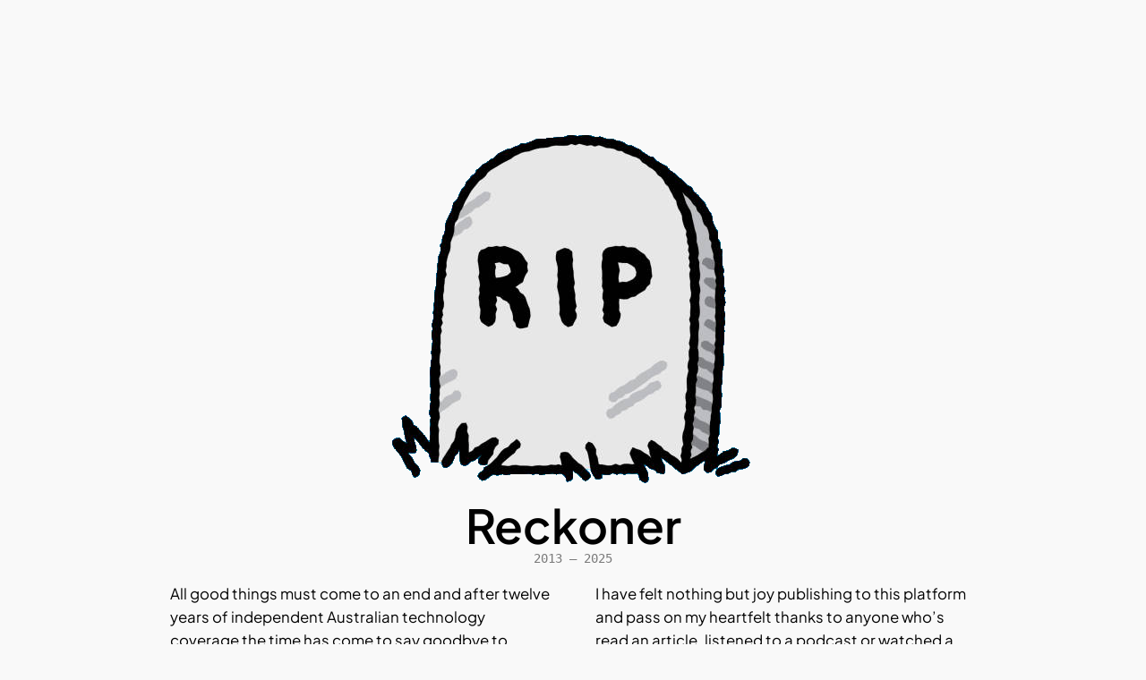

--- FILE ---
content_type: text/css; charset=utf-8
request_url: https://reckoner.com.au/wp-content/uploads/elementor/css/post-10.css?ver=1749617160
body_size: 538
content:
.elementor-10 .elementor-element.elementor-element-6ba059c{--display:flex;--justify-content:center;--align-items:center;--container-widget-width:calc( ( 1 - var( --container-widget-flex-grow ) ) * 100% );--gap:0px 0px;--row-gap:0px;--column-gap:0px;}.elementor-10 .elementor-element.elementor-element-0c5a13f{--spacer-size:15vh;}.elementor-widget-image .widget-image-caption{color:var( --e-global-color-text );font-family:var( --e-global-typography-text-font-family ), Sans-serif;font-weight:var( --e-global-typography-text-font-weight );}.elementor-widget-heading .elementor-heading-title{font-family:var( --e-global-typography-primary-font-family ), Sans-serif;font-weight:var( --e-global-typography-primary-font-weight );color:var( --e-global-color-primary );}.elementor-10 .elementor-element.elementor-element-655a9aa > .elementor-widget-container{margin:0px 0px 0px 0px;padding:0px 0px 0px 0px;}.elementor-10 .elementor-element.elementor-element-655a9aa .elementor-heading-title{font-family:"Plus Jakarta Sans", Sans-serif;font-weight:600;}.elementor-widget-text-editor{font-family:var( --e-global-typography-text-font-family ), Sans-serif;font-weight:var( --e-global-typography-text-font-weight );color:var( --e-global-color-text );}.elementor-widget-text-editor.elementor-drop-cap-view-stacked .elementor-drop-cap{background-color:var( --e-global-color-primary );}.elementor-widget-text-editor.elementor-drop-cap-view-framed .elementor-drop-cap, .elementor-widget-text-editor.elementor-drop-cap-view-default .elementor-drop-cap{color:var( --e-global-color-primary );border-color:var( --e-global-color-primary );}.elementor-10 .elementor-element.elementor-element-0683ebb > .elementor-widget-container{margin:-13px 0px 0px 0px;padding:0px 0px 0px 0px;}.elementor-10 .elementor-element.elementor-element-0683ebb p{margin-bottom:0px;}.elementor-10 .elementor-element.elementor-element-fa30c46{--spacer-size:3px;}.elementor-10 .elementor-element.elementor-element-f33e3f3{columns:2;column-gap:50px;text-align:left;color:var( --e-global-color-primary );}.elementor-10 .elementor-element.elementor-element-7e386d6{--display:flex;}.elementor-10 .elementor-element.elementor-element-75de476{--spacer-size:8vh;}.elementor-10 .elementor-element.elementor-element-2dc36b1 .elementor-heading-title{font-family:"Plus Jakarta Sans", Sans-serif;font-weight:600;}.elementor-10 .elementor-element.elementor-element-db158b6{--display:grid;--min-height:0px;--e-con-grid-template-columns:repeat(2, 1fr);--e-con-grid-template-rows:repeat(2, 1fr);--gap:0px 20px;--row-gap:0px;--column-gap:20px;--grid-auto-flow:row;--justify-items:start;--align-items:start;--margin-top:0px;--margin-bottom:0px;--margin-left:0px;--margin-right:0px;--padding-top:0px;--padding-bottom:0px;--padding-left:20px;--padding-right:20px;}.elementor-10 .elementor-element.elementor-element-db158b6.e-con{--flex-grow:0;--flex-shrink:0;}.elementor-10 .elementor-element.elementor-element-a6bd296 > .elementor-widget-container{margin:0em 0em 0em 0em;padding:0px 0px 0px 0px;}.elementor-10 .elementor-element.elementor-element-a6bd296{font-family:"Plus Jakarta Sans", Sans-serif;font-weight:400;}.elementor-10 .elementor-element.elementor-element-dc10154 > .elementor-widget-container{margin:0em 0em 0em 0em;padding:0px 0px 0px 0px;}.elementor-10 .elementor-element.elementor-element-dc10154{font-family:"Plus Jakarta Sans", Sans-serif;font-weight:400;}.elementor-10 .elementor-element.elementor-element-a370e3f > .elementor-widget-container{margin:0em 0em 0em 0em;padding:0px 0px 0px 0px;}.elementor-10 .elementor-element.elementor-element-a370e3f{font-family:"Plus Jakarta Sans", Sans-serif;font-weight:400;}.elementor-10 .elementor-element.elementor-element-3527d4f > .elementor-widget-container{margin:0em 0em 0em 0em;padding:0px 0px 0px 0px;}.elementor-10 .elementor-element.elementor-element-3527d4f{font-family:"Plus Jakarta Sans", Sans-serif;font-weight:400;}.elementor-10 .elementor-element.elementor-element-599dddb > .elementor-widget-container{margin:0em 0em 0em 0em;padding:0px 0px 0px 0px;}.elementor-10 .elementor-element.elementor-element-599dddb{font-family:"Plus Jakarta Sans", Sans-serif;font-weight:400;}.elementor-10 .elementor-element.elementor-element-08e2156 > .elementor-widget-container{margin:0em 0em 0em 0em;padding:0px 0px 0px 0px;}.elementor-10 .elementor-element.elementor-element-08e2156{font-family:"Plus Jakarta Sans", Sans-serif;font-weight:400;}.elementor-10 .elementor-element.elementor-element-4021319 > .elementor-widget-container{margin:0em 0em 0em 0em;}.elementor-10 .elementor-element.elementor-element-24bb546 > .elementor-widget-container{margin:0em 0em 0em 0em;}.elementor-10 .elementor-element.elementor-element-a00c502 > .elementor-widget-container{margin:0em 0em 0em 0em;}.elementor-10 .elementor-element.elementor-element-b784578 > .elementor-widget-container{margin:0em 0em 0em 0em;}.elementor-10 .elementor-element.elementor-element-5b0eeee > .elementor-widget-container{margin:0em 0em 0em 0em;}.elementor-10 .elementor-element.elementor-element-b4fd7ab > .elementor-widget-container{margin:0em 0em 0em 0em;}.elementor-10 .elementor-element.elementor-element-25f3f8c{--spacer-size:22vh;}@media(max-width:1024px){.elementor-10 .elementor-element.elementor-element-f33e3f3{text-align:justify;}.elementor-10 .elementor-element.elementor-element-db158b6{--grid-auto-flow:row;}}@media(min-width:768px){.elementor-10 .elementor-element.elementor-element-6ba059c{--content-width:900px;}.elementor-10 .elementor-element.elementor-element-7e386d6{--content-width:900px;}.elementor-10 .elementor-element.elementor-element-db158b6{--width:100%;}}@media(max-width:767px){.elementor-10 .elementor-element.elementor-element-6ba059c{--padding-top:0px;--padding-bottom:0px;--padding-left:20px;--padding-right:20px;}.elementor-10 .elementor-element.elementor-element-f33e3f3{columns:1;}.elementor-10 .elementor-element.elementor-element-7e386d6{--padding-top:0px;--padding-bottom:0px;--padding-left:20px;--padding-right:20px;}.elementor-10 .elementor-element.elementor-element-db158b6{--e-con-grid-template-columns:repeat(1, 1fr);--grid-auto-flow:row;--padding-top:0px;--padding-bottom:0px;--padding-left:10px;--padding-right:10px;}}